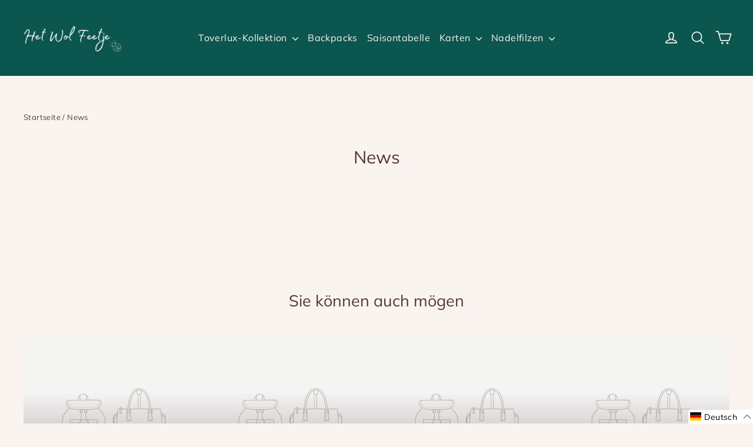

--- FILE ---
content_type: text/javascript; charset=utf-8
request_url: https://hetwolfeetje.com/de/cart/update.js
body_size: 453
content:
{"token":"hWN87kimBMG8pKcojZ9iewAE?key=63c450b27f0a6a9e3b0cc84a67d1663d","note":null,"attributes":{"language":"de"},"original_total_price":0,"total_price":0,"total_discount":0,"total_weight":0.0,"item_count":0,"items":[],"requires_shipping":false,"currency":"EUR","items_subtotal_price":0,"cart_level_discount_applications":[],"discount_codes":[],"items_changelog":{"added":[]}}